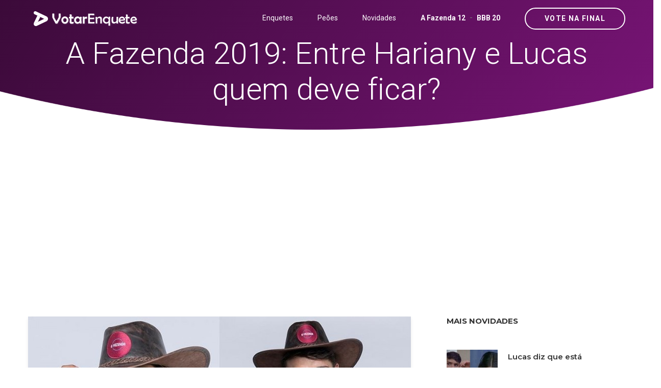

--- FILE ---
content_type: text/html; charset=UTF-8
request_url: https://www.votarenquete.com.br/a-fazenda-11/novidades/a-fazenda-2019-quem-deve-ficar-na-decima-segunda-roca-do-programa
body_size: 10896
content:
<!DOCTYPE html>
<html  lang="pt-BR">
    <head><meta http-equiv="Content-Type" content="text/html; charset=utf-8">
	
	    <link rel='amphtml' href='https://www.votarenquete.com.br/a-fazenda-11/novidades/a-fazenda-2019-quem-deve-ficar-na-decima-segunda-roca-do-programa/amp'>	<link rel="canonical" href="https://www.votarenquete.com.br/a-fazenda-11/novidades/a-fazenda-2019-quem-deve-ficar-na-decima-segunda-roca-do-programa">    
	    
	<meta name="author" content="Votar Fazenda - Vote agora A Fazenda 17" />
        <meta http-equiv="X-UA-Compatible" content="IE=edge">
		<meta name="google-play-app" content="app-id=com.app.fazendaonline">
		<meta name="apple-itunes-app" content="app-id=1517115943">
 <meta name="viewport" content="width=device-width, initial-scale=1"> 		  
		<meta property="fb:app_id" content="375934152879613" />
        <!-- The above 3 meta tags *must* come first in the head; any other head content must come *after* these tags -->




<!-- 

<link rel="preconnect" crossorigin href="//adserver-us.adtech.advertising.com">
<link rel="preconnect" crossorigin href="//bidder.criteo.com">
<link rel="preconnect" crossorigin href="//gum.criteo.com">

 -->
<link rel="dns-preconnect" href="//fastlane.rubiconproject.com">
<link rel="dns-preconnect" href="//onesignal.com">
<link rel="dns-preconnect" href="//cdn.onesignal.com">
 
<link rel="preconnect" crossorigin href="https://cdn5.enquetebbb.com.br/">

<link rel="preconnect" crossorigin href="//www.googletagmanager.com">
<link rel="preconnect" crossorigin href="//fonts.googleapis.com">
<link rel="preconnect" crossorigin href="//stats.g.doubleclick.net">
<link rel="preconnect" crossorigin href="//googleads.g.doubleclick.net">
<link rel="preconnect" crossorigin href="//www.googletagservices.com">
<link rel="preconnect" crossorigin href="//www.google-analytics.com">
<link rel="preconnect" crossorigin href="//pagead2.googlesyndication.com">
<link rel="preconnect" crossorigin href="//adservice.google.com">
<link rel="preconnect" crossorigin href="//partner.googleadservices.com">
<link rel="preconnect" crossorigin href="//tags.premiumads.com.br">
<link rel="preconnect" crossorigin href="//www.google.com">
<link rel="preconnect" crossorigin href="//www.google.com.br">

<link rel="preconnect" crossorigin href="//bidder.criteo.com">
<link rel="preconnect" crossorigin href="//static.criteo.net">


		

<script async src="https://pagead2.googlesyndication.com/pagead/js/adsbygoogle.js?client=ca-pub-6330018069195839"
     crossorigin="anonymous"></script>








<!-- Global site tag (gtag.js) - Google Analytics -->
<script async src="https://www.googletagmanager.com/gtag/js?id=UA-112625574-1"></script>
<script>
  window.dataLayer = window.dataLayer || [];
  function gtag(){dataLayer.push(arguments);}
  gtag('js', new Date());

  gtag('config', 'UA-112625574-1');
  
  gtag('config', 'AW-787761210');
  
  gtag('config', 'AW-10985823641');
  
  gtag('event', 'www.votarenquete.com.br', {
  'event_category': 'URL'
});
  gtag('event', 'https', {
  'event_category': 'protocolo'
});
  gtag('event', 'local-novo', {
  'event_category': 'regiao'
});

  gtag('event', '67.225.224.10', {
  'event_category': 'servidor'
});

</script>


<script async src="https://securepubads.g.doubleclick.net/tag/js/gpt.js"></script>
<script>
  window.googletag = window.googletag || {cmd: []};
  googletag.cmd.push(function() {
    googletag.defineSlot('/21757894217/votarenquete', [[300, 250], 'fluid', [970, 90], [468, 60], [320, 50], [728, 90]], 'div-gpt-ad-1569887895375-0').addService(googletag.pubads());
    googletag.pubads().enableSingleRequest();
    googletag.pubads().collapseEmptyDivs();
    googletag.enableServices();
  });
</script>

		
		
        <title>A Fazenda 2019: Entre Hariany e Lucas quem deve ficar? Vem conferir! - Votar Fazenda - Vote agora A Fazenda 17</title>
		<meta name="description" content="Um site com enquetes para você poder votar e saber a porcentagem das disputas do Power Couple Brasil 6 e da Fazenda 16 edição 2024. Roça, Grande Final e muito mais. Votar Enquete: Vote na Final da Fazenda 16. Enquete da Fazenda 16 <BR> Paredão, final, prova do líder e muito mais. Votar Enquete: Vote no paredão dessa semana! Vote no BBB 24. Enquete BBB 24">
		<meta name="keywords" content="final, grande final, final fazenda, grande final fazenda, fazenda, a fazenda, fazenda 16, a fazenda 16, fazendeiros, peoes, peões, peoas, peõas, power, couple, power couple, enquete, casa vigiada, voto, votar, enquetebbb, power 2024, power 6, enquete bbb, enquetebb, dr, vote, votarenquete, votarenquete.com.br, www.votarenquete.com.br, r7, votar r7, pawer couple, r7.com, a fazenda nova temporada 2024, fazenda da toca 2024, tudo sobre a fazenda 2024, record tv a fazenda 2024, lista da fazenda 2024 uol, a fazenda 2024 votação, a fazenda 2024 vai começar quando, a fazenda 2024 votar, a fazenda 2024 vai começar, a fazenda 2024 vencedor, fazenda a venda 2024, a fazenda 2024 youtube, a fazenda 2024 24 horas, r7 a fazenda 2024, a fazenda 2024, a fazenda 2024 r7, a fazenda 2024 elenco, a fazenda 2024 assistir, a fazenda 2024 completo">
		<link rel="manifest" href="/manifest.json" />
<meta property="og:type" content="website" /> 
<meta property="og:site_name" content="Votar Fazenda - Vote agora A Fazenda 17" /> 
<meta property="og:url" content="https://www.votarenquete.com.br/a-fazenda-11/novidades/a-fazenda-2019-quem-deve-ficar-na-decima-segunda-roca-do-programa" /> 
<meta property="og:title" content="A Fazenda 2019: Entre Hariany e Lucas quem deve ficar?" /> 
<meta property="og:description" content="Vem conferir!" /> 
<meta property="og:image" content="https://cdn5.enquetebbb.com.br/image_resize.php?w=1200&h=628&src=image/novidades/a-fazenda-2019-quem-deve-ficar-na-decima-segunda-roca-do-programa.jpg" /> 
<meta property="og:image:secure_url" content="https://cdn5.enquetebbb.com.br/image_resize.php?w=1200&h=628&src=image/novidades/a-fazenda-2019-quem-deve-ficar-na-decima-segunda-roca-do-programa.jpg" /> 
<meta property="og:image:width" content="1200" /> 
<meta property="og:image:height" content="628" /> 
<meta property="og:locale" content="pt_BR" /> 

<meta name="twitter:card" content="summary_large_image">
<meta name="twitter:site" content="@votar_enquete" />
<meta name="twitter:creator" content="@votar_enquete" />
<meta property="og:url" content="https://www.votarenquete.com.br/a-fazenda-11/novidades/a-fazenda-2019-quem-deve-ficar-na-decima-segunda-roca-do-programa" />
<meta property="og:title" content="A Fazenda 2019: Entre Hariany e Lucas quem deve ficar?" />
<meta property="og:description" content="Vem conferir!" />
<meta property="og:image" content="https://cdn5.enquetebbb.com.br/image_resize.php?w=1200&h=628&src=image/novidades/a-fazenda-2019-quem-deve-ficar-na-decima-segunda-roca-do-programa.jpg" />
<meta name="twitter:app:name:googleplay" content="Vote Agora - Baixe o APP">
<meta name="twitter:app:id:googleplay" content="com.app.fazendaonline">
<meta name="twitter:app:url:googleplay" content="https://play.google.com/store/apps/details?id=com.app.fazendaonline">
<meta name="twitter:image" content="https://cdn5.enquetebbb.com.br/image_resize.php?w=1200&h=628&src=image/novidades/a-fazenda-2019-quem-deve-ficar-na-decima-segunda-roca-do-programa.jpg">


<div itemscope itemtype="//schema.org/Organization">      
<meta itemprop="name" content="Votar Fazenda - Vote agora A Fazenda 17"> 
<meta property="description" content="Um site com enquetes para você poder votar e saber a porcentagem das disputas do Power Couple Brasil 6 e da Fazenda 16 edição 2024. Roça, Grande Final e muito mais. Votar Enquete: Vote na Final da Fazenda 16. Enquete da Fazenda 16 <BR> Paredão, final, prova do líder e muito mais. Votar Enquete: Vote no paredão dessa semana! Vote no BBB 24. Enquete BBB 24" /> 
<meta itemprop="url" content="https://www.votarenquete.com.br/">
<meta itemprop="sameAs" content="https://www.facebook.com/BBBenquete">
<meta itemprop="sameAs" content="https://www.facebook.com/VotarEnquete">
<meta itemprop="sameAs" content="https://www.enquetebbb.com.br/">
<meta itemprop="sameAs" content="https://www.votarenquete.com.br/">
<meta itemprop="logo" content="https://cdn5.enquetebbb.com.br/image/new-logo2VF.png?">
<meta itemprop="image" content="https://cdn5.enquetebbb.com.br/image/mosaico.jpg">
  <div itemprop="aggregateRating" itemscope itemtype="//schema.org/AggregateRating">
   <meta itemprop="ratingValue" content="5">
   <meta itemprop="reviewCount" content="1251124">
   <meta itemprop="bestRating" content="5" />
  </div>
</div>
<!-- robots -->
<meta name="robots" content="index, follow">
<meta name="Googlebot-News" content="index, follow">
<script type="application/ld+json">
    [{
        "publisher": {
            "@type": "Organization",
            "name": "Votar Fazenda - Vote agora A Fazenda 17",
            "url": "https://www.votarenquete.com.br/",
            "logo": {
                "@type": "ImageObject",
                "url": "https://cdn5.enquetebbb.com.br/image/new-logo2VF.png?",
                "width": 225,
                "height": 43
            }
        },
        "@type": "NewsArticle",
        "@context": "http://schema.org",
        "author": {
            "@type": "Organization",
            "name": "Votar Fazenda - Vote agora A Fazenda 17",
            "url": "https://www.votarenquete.com.br/"
        },
        "name": "A Fazenda 2019: Entre Hariany e Lucas quem deve ficar?",
        "headline": "A Fazenda 2019: Entre Hariany e Lucas quem deve ficar?",
        "description": "Vem conferir!",
        "articleBody": "Lucas e Hariany disputam a prefer&ecirc;ncia do p&uacute;blico de A Fazenda 2019
Hari Almeida, Lucas Viana e Sabrina Paiva est&atilde;o na 12&ordf; ro&ccedil;a de A Fazenda 2019. O trio foi definido em vota&ccedil;&atilde;o realizada no programa ao vivo de hoje, mas um deles ter&aacute; a chance de se tornar o fazendeiro na prova de amanh&atilde; e sair da berlinda, al&eacute;m de ganhar um pr&ecirc;mio de R$ 20 mil.
Lucas foi indicado pelo fazendeiro da semana Rodrigo Phavanello, enquanto Hari e Sabrina empataram durante a vota&ccedil;&atilde;o, com dois votos. Pela regra do jogo, o fazendeiro desempatou e escolheu Hari como segunda roceira, ap&oacute;s se confundir e dizer que votaria em Diego. Para completar a forma&ccedil;&atilde;o da ro&ccedil;a, Sabrina foi chamada pela segunda roc",
        "url": "https://www.votarenquete.com.br/a-fazenda-11/novidades/a-fazenda-2019-quem-deve-ficar-na-decima-segunda-roca-do-programa",
        "mainEntityOfPage": "https://www.votarenquete.com.br/a-fazenda-11/novidades/a-fazenda-2019-quem-deve-ficar-na-decima-segunda-roca-do-programa",
        "image": {
            "url": "https://cdn5.enquetebbb.com.br/image_resize.php?w=1200&h=628&src=image/novidades/a-fazenda-2019-quem-deve-ficar-na-decima-segunda-roca-do-programa.jpg",
            "width": 1200,
            "height": 628,
            "@type": "ImageObject"
        },
        "datePublished": "2019-12-04T04:41:41-03:00",
        "dateModified": "2019-12-04T04:41:41-03:00"
    }]
</script>

<script type="application/ld+json">
    [{
                "@type": "BlogPosting",
        "@context": "http://schema.org",
        "author": {
            "@type": "Person",
            "name": "Redação",
            "url": "https://www.votarenquete.com.br/"
        },
        "publisher": {
            "@type": "Organization",
            "name": "Votar Fazenda - Vote agora A Fazenda 17",
            "url": "https://www.votarenquete.com.br/",
            "logo": {
                "@type": "ImageObject",
                "url": "https://cdn5.enquetebbb.com.br/image/new-logo2VF.png?",
                "width": 225,
                "height": 43
            }
        },
        "name": "A Fazenda 2019: Entre Hariany e Lucas quem deve ficar?",
        "headline": "A Fazenda 2019: Entre Hariany e Lucas quem deve ficar?",
        "description": "Lucas e Hariany disputam a prefer&ecirc;ncia do p&uacute;blico de A Fazenda 2019
Hari Almeida, Lucas Viana e Sabrina Paiva est&atilde;o na 12&ordf; ro&ccedil;a de A Fazenda 2019. O trio foi definido em vota&ccedil;&atilde;o realizada no programa ao vivo de hoje, mas um deles ter&aacute; a chance de se tornar o fazendeiro na prova de amanh&atilde; e sair da berlinda, al&eacute;m de ganhar um pr&ecirc;mio de R$ 20 mil.
Lucas foi indicado pelo fazendeiro da semana Rodrigo Phavanello, enquanto Hari e Sabrina empataram durante a vota&ccedil;&atilde;o, com dois votos. Pela regra do jogo, o fazendeiro desempatou e escolheu Hari como segunda roceira, ap&oacute;s se confundir e dizer que votaria em Diego. Para completar a forma&ccedil;&atilde;o da ro&ccedil;a, Sabrina foi chamada pela segunda roc",
        "url": "https://www.votarenquete.com.br/a-fazenda-11/novidades/a-fazenda-2019-quem-deve-ficar-na-decima-segunda-roca-do-programa",
        "mainEntityOfPage": "https://www.votarenquete.com.br/a-fazenda-11/novidades/a-fazenda-2019-quem-deve-ficar-na-decima-segunda-roca-do-programa",
        "image": {
            "url": "https://cdn5.enquetebbb.com.br/image_resize.php?w=1200&h=628&src=image/novidades/a-fazenda-2019-quem-deve-ficar-na-decima-segunda-roca-do-programa.jpg",
            "width": 1200,
            "height": 628,
            "@type": "ImageObject"
        },
        "datePublished": "2019-12-04T04:41:41-03:00",
        "dateModified": "2019-12-04T04:41:41-03:00"
    }]
</script>		
        <!--    favicon-->
        <link rel="shortcut icon" href="https://cdn5.enquetebbb.com.br/image/faveicon.png" type="image/png">
        <link rel="icon" href="https://cdn5.enquetebbb.com.br/image/faveicon.png" type="image/png">
    	<link rel="apple-touch-icon" href="https://cdn5.enquetebbb.com.br/image/app-icon.png">
    	<link rel="android-touch-icon" href="https://cdn5.enquetebbb.com.br/image/app-icon.png" />
        <!-- Bootstrap -->
        <link href="//cdn5.enquetebbb.com.br/css/bootstrap.min.css" rel="stylesheet">
        <link href="//cdn5.enquetebbb.com.br/css/font-awesome.min.css" rel="stylesheet">
        <link rel="stylesheet" href="//cdn5.enquetebbb.com.br/vendors/swipper/swiper.min.css">
        <link rel="stylesheet" href="//cdn5.enquetebbb.com.br/css/linearicons.css">
        <link rel="stylesheet" href="//cdn5.enquetebbb.com.br/vendors/owl-carousel/owl.carousel.min.css">
        <!--    css-->
        <link rel="stylesheet" href="//cdn5.enquetebbb.com.br/css/style.css">
        <link rel="stylesheet" href="//cdn5.enquetebbb.com.br/css/responsive.css">
        <link rel="stylesheet" href="//cdn5.enquetebbb.com.br/css/smart-app-banner.css">
        <link rel="stylesheet" href="//cdn5.enquetebbb.com.br/css/config.css?v=5">
					
        <link rel="stylesheet" href="//cdn5.enquetebbb.com.br/css/config-fz.css">    
		     
		   
         
        <!-- HTML5 shim and Respond.js for IE8 support of HTML5 elements and media queries -->
        <!-- WARNING: Respond.js doesn't work if you view the page via file:// -->
        <!--[if lt IE 9]>
        <script src="https://oss.maxcdn.com/html5shiv/3.7.2/html5shiv.min.js"></script>
        <script src="https://oss.maxcdn.com/respond/1.4.2/respond.min.js"></script>
        <![endif]-->
		<script type="text/javascript" src="//cdn5.enquetebbb.com.br/js/jquery-3.2.1.min.js"></script>





</head>
	
  

	<body data-spy="scroll" data-target=".navbar" data-offset="70">
        <!--start header Area-->

        <nav class="navbar navbar-fixed-top" data-spy="affix" data-offset-top="70">
            <div class="container">
                <!--========== Brand and toggle get grouped for better mobile display  <strong><a href="https://www.enquetebbb.com.br/bbb20">BBB 20</a></strong> ==========-->
                <div class="navbar-header">
                    <button type="button" class="navbar-toggle collapsed" data-toggle="collapse" data-target="#bs-example-navbar-collapse-1" aria-expanded="false">
                        <span class="sr-only">Menu</span>
                        <i class="lnr lnr-menu" style='-webkit-text-stroke: 0px black; text-shadow: 0px 0px 0 #000, -1px -1px 0 #000, 1px -1px 0 #000, -1px 1px 0 #000, 1px 1px 0 #000; '></i>
                        <i class="lnr lnr-cross"></i>
                    </button>
                    <a class="navbar-brand" href="/a-fazenda-11">
                        <img src="//cdn5.enquetebbb.com.br/image/new-logo4V.png" alt="">
                        <img src="//cdn5.enquetebbb.com.br/image/new-logo2VF.png" alt="logo">
                    </a>
                    <a class="banner_btn btn-getnow hidden-lg hidden-md esconder_pequeno" href="/a-fazenda-11/enquete/final-a-fazenda-11">Vote na Final</a>
                </div>
                <a class="banner_btn btn-getnow hidden-sm hidden-xs" href="/a-fazenda-11/enquete/final-a-fazenda-11">Vote na Final</a>
                <!--========== Collect the nav links, forms, and other content for toggling ==========-->
                <div class="collapse navbar-right navbar-collapse" id="bs-example-navbar-collapse-1">
                    <ul class="nav navbar-nav menu" id="nav">
						<li class="hidden-lg hidden-md">
                            <a href="/a-fazenda-11/enquete/final-a-fazenda-11">Vote na Final</a>
                        </li>
                                                <li>
                            <a href="/a-fazenda-11/enquete">Enquetes</a>
                        </li>
                        <li>
                            <a href="/a-fazenda-11/peoes">Peões</a>
                        </li>
                        <li>
                            <a href="/a-fazenda-11/novidades">Novidades</a>
                        </li>
						<li>
                            <strong><a href="https://www.votarenquete.com.br/a-fazenda-12">A Fazenda 12</a></strong>
                        &nbsp;-&nbsp;
                            <strong><a href="https://www.enquetebbb.com.br/bbb20">BBB 20</a></strong>
                        </li>                        
                    </ul>
                </div><!-- /.navbar-collapse -->
            </div>
        </nav><!--End header Area-->




    



        <section id="home" class="header-home home-four_novo">
            <div class="container" >
                <div class="row">
                    
						
<div class="">
<div class="col-sm-12 col-header-text lr-padding home_paredao center ">
<h1>A Fazenda 2019: Entre Hariany e Lucas quem deve ficar?</h1>
<p></p>

</div>
</div>



						
                        
                    

                </div>
            </div>
        </section>

 <div class="center" style="padding-top:10px; padding-bottom:15px">
<ins class="adsbygoogle"
     style="display:block"
     data-ad-client="ca-pub-6330018069195839"
     data-ad-slot="3983284644"
     data-ad-format="auto"
     data-full-width-responsive="true"></ins>
<script>
     (adsbygoogle = window.adsbygoogle || []).push({});
</script>
</div>       


<section class="blog-area sec-pad">
            <div class="container">
                <div class="row">
                    <div class="col-lg-8 col-md-7 col-sm-12">
                        <div class="blog-section">
                            <article class="blog-items">
                                
                                 <img  class='img-responsive' src='https://cdn5.enquetebbb.com.br/image_resize.php?w=750&h=420&src=image/novidades/a-fazenda-2019-quem-deve-ficar-na-decima-segunda-roca-do-programa.jpg' alt=''><span><i class='fa fa-camera' aria-hidden='true'></i>&nbsp; Reprodução r7 / record</span>
  <!-- Novidades Texto 
<ins class="adsbygoogle"
     style="display:block"
     data-ad-client="ca-pub-6330018069195839"
     data-ad-slot="3060834653"
     data-ad-format="auto"></ins>
<script>
(adsbygoogle = window.adsbygoogle || []).push({});
</script>                                  
 -->
 <div class="enquete_social_nv center">
                               <a href="https://www.facebook.com/sharer/sharer.php?u=https://www.votarenquete.com.br/a-fazenda-11/novidades/a-fazenda-2019-quem-deve-ficar-na-decima-segunda-roca-do-programa" target="blank"><i class="fa fa-facebook" aria-hidden="true"></i></a>
                                    <a href="https://twitter.com/intent/tweet?text=A Fazenda 2019: Entre Hariany e Lucas quem deve ficar? Vem conferir! - Votar Fazenda - Vote agora A Fazenda 17 https://www.votarenquete.com.br/a-fazenda-11/novidades/a-fazenda-2019-quem-deve-ficar-na-decima-segunda-roca-do-programa" target="blank"><i class="fa fa-twitter" aria-hidden="true"></i></a>
                                    <a href="https://api.whatsapp.com/send?text=A Fazenda 2019: Entre Hariany e Lucas quem deve ficar? Vem conferir! - Votar Fazenda - Vote agora A Fazenda 17 https://www.votarenquete.com.br/a-fazenda-11/novidades/a-fazenda-2019-quem-deve-ficar-na-decima-segunda-roca-do-programa" target="blank"><i class="fa fa-whatsapp" aria-hidden="true"></i></a>
                                </div>    								
                                <div class="blog-content">
                                    
                                    
                                    <h2 >A Fazenda 2019: Entre Hariany e Lucas quem deve ficar?</h2>
                                    
                               
                                    
                                    
                                    <p><p><a href="../enquete/ficar-na-decima-segunda-roca-a-fazenda-11">Lucas e Hariany disputam a prefer&ecirc;ncia do p&uacute;blico de A Fazenda 2019</a></p>
<p>Hari Almeida, Lucas Viana e Sabrina Paiva est&atilde;o na <a href="../enquete/ficar-na-decima-segunda-roca-a-fazenda-11">12&ordf; ro&ccedil;a de A Fazenda 2019</a>. O trio foi definido em vota&ccedil;&atilde;o realizada no programa ao vivo de hoje, mas um deles ter&aacute; a chance de se tornar o fazendeiro na prova de amanh&atilde; e sair da berlinda, al&eacute;m de ganhar um pr&ecirc;mio de R$ 20 mil.</p>
<p>Lucas foi indicado pelo fazendeiro da semana Rodrigo Phavanello, enquanto Hari e Sabrina empataram durante a vota&ccedil;&atilde;o, com dois votos. Pela regra do jogo, o fazendeiro desempatou e escolheu Hari como segunda roceira, ap&oacute;s se confundir e dizer que votaria em Diego. Para completar a <a href="../enquete/ficar-na-decima-segunda-roca-a-fazenda-11">forma&ccedil;&atilde;o da ro&ccedil;a</a>, Sabrina foi chamada pela segunda roceira desta semana.</p>
<p>A <a href="../enquete/ficar-na-decima-segunda-roca-a-fazenda-11">forma&ccedil;&atilde;o da ro&ccedil;a</a> de hoje foi a primeira sem o poder do lampi&atilde;o e a divis&atilde;o dos confinados entre baia e sede.</p>
<p><a href="../enquete/ficar-na-decima-segunda-roca-a-fazenda-11">Vote agora na 12&ordf; ro&ccedil;a de A Fazenda 2019.</a></p></p>
                                    
 


                                    
                                    
                                    
<BR><hr><BR>
<center><a href="https://www.votarenquete.com.br/bbb26/enquete/grande-final-bbb26">
<h3>Grande Final BBB 26: Você já tem um Brother favorito?<BR>Para quem você está torcendo? Vote na enquete BBB</h3>
<img src="https://cdn5.enquetebbb.com.br/image_resize.php?w=1200&h=628&src=image/enquetes/grande-final-bbb26.jpg" width="100%">
<BR>
</a><a href="https://www.votarenquete.com.br/bbb26/enquete/grande-final-bbb26" class="btn btn-lg btn-success" style="margin-top:15px;">Vote Agora!</a>
<BR><BR>
</center>
	
                                    
                                    
									<ins class="adsbygoogle"
     style="display:block; text-align:center;"
     data-ad-layout="in-article"
     data-ad-format="fluid"
     data-ad-client="ca-pub-6330018069195839"
     data-ad-slot="2678435169"></ins>
<script>
     (adsbygoogle = window.adsbygoogle || []).push({});
</script>



<ul class="post-info">
										<li>Data: <span>04/12/2019</span></li>										<li>Tags: <span>a-fazenda-11, a fazenda, a fazenda 10, noticias, novidades, enquete fazenda, roça, votação fazenda, votação a fazenda, votar fazenda, votar a fazenda, enquete a fazenda, enquete fazenda, hariany, lucas </span></li>
                                        
                                        
                                        
                                    </ul>


									


	
									
								

                                </div>
                            </article>

							
<div class="section_title  enquete_comentarios home_brothers">
                    <h2>Comentários</h2>
                </div>							
<article class="blog-items">
                                
                                <div class="blog-content">
									
									<div id="mostrar-loading" class="center"><img src="/image/preloader.gif" width="16" height="16" /></div>
									<div class="fb-comments" data-href="https://www.votarenquete.com.br/a-fazenda-11/novidades/a-fazenda-2019-quem-deve-ficar-na-decima-segunda-roca-do-programa" data-width="100%" data-numposts="5"></div>

									
									
									                                  
									
									<ins class="adsbygoogle"
     style="display:block"
     data-ad-format="autorelaxed"
     data-ad-client="ca-pub-6330018069195839"
     data-ad-slot="5279803884"></ins>
<script>
     (adsbygoogle = window.adsbygoogle || []).push({});
</script>


                                </div>
                            </article>	

							
              
                            
                            
                            
                            
							

							
                        </div>
                    </div>
                    <div class="col-lg-4 col-md-5 col-sm-12">
                        <div class="blog-sidebar">
                            
                            
  <div class="widget post-widget">
                    <h2 class="widget_title">Mais Novidades</h2>




								<div class="media">
                                    
                                    <div class='media-left'> <a href='https://www.votarenquete.com.br/a-fazenda-11/novidades/a-fazenda-11-lucas-diz-que-esta-assustado-com-o-comportamento-de-hariany'><img class='media-object lazy' src='https://cdn5.enquetebbb.com.br/image_resize.php?w=100&h=110&q=1&src=image/novidades/a-fazenda-11-lucas-diz-que-esta-assustado-com-o-comportamento-de-hariany.jpg' data-src='https://cdn5.enquetebbb.com.br/image_resize.php?w=100&h=110&src=image/novidades/a-fazenda-11-lucas-diz-que-esta-assustado-com-o-comportamento-de-hariany.jpg' alt=''> </a></div>
                                    
                                    <div class="media-body">
                                        <a class="tn_tittle" href="https://www.votarenquete.com.br/a-fazenda-11/novidades/a-fazenda-11-lucas-diz-que-esta-assustado-com-o-comportamento-de-hariany">Lucas diz que está &#8220;assustado&#8221; com o comportamento de Hariany</a>
										

                                        <ul>
                                            <li><a href="https://www.votarenquete.com.br/a-fazenda-11/novidades/a-fazenda-11-lucas-diz-que-esta-assustado-com-o-comportamento-de-hariany"><i class="fa fa-clock-o" aria-hidden="true"></i>13/12/2019</a></li>
                                        </ul> 
                                    </div>
                                </div>

<ins class="adsbygoogle"
     style="display:block"
     data-ad-format="fluid"
     data-ad-layout-key="-ei-1g+a9-7d-j4"
     data-ad-client="ca-pub-6330018069195839"
     data-ad-slot="1184555942"></ins>
<script>
     (adsbygoogle = window.adsbygoogle || []).push({});
</script>
								<div class="media">
                                    
                                    <div class='media-left'> <a href='https://www.votarenquete.com.br/a-fazenda-11/novidades/final-de-a-fazenda-com-lucas-campeao-marca-9-pontos-em-sp-e-rj-13122019'><img class='media-object lazy' src='https://cdn5.enquetebbb.com.br/image_resize.php?w=100&h=110&q=1&src=image/novidades/final-de-a-fazenda-com-lucas-campeao-marca-9-pontos-em-sp-e-rj-13122019.jpg' data-src='https://cdn5.enquetebbb.com.br/image_resize.php?w=100&h=110&src=image/novidades/final-de-a-fazenda-com-lucas-campeao-marca-9-pontos-em-sp-e-rj-13122019.jpg' alt=''> </a></div>
                                    
                                    <div class="media-body">
                                        <a class="tn_tittle" href="https://www.votarenquete.com.br/a-fazenda-11/novidades/final-de-a-fazenda-com-lucas-campeao-marca-9-pontos-em-sp-e-rj-13122019">Final de 'A Fazenda', com Lucas campeão, marca 9 pontos em SP e RJ</a>
										

                                        <ul>
                                            <li><a href="https://www.votarenquete.com.br/a-fazenda-11/novidades/final-de-a-fazenda-com-lucas-campeao-marca-9-pontos-em-sp-e-rj-13122019"><i class="fa fa-clock-o" aria-hidden="true"></i>13/12/2019</a></li>
                                        </ul> 
                                    </div>
                                </div>


								<div class="media">
                                    
                                    <div class='media-left'> <a href='https://www.votarenquete.com.br/a-fazenda-11/novidades/a-fazenda-11-lucas-fica-nervoso-e-discute-com-apresentador'><img class='media-object lazy' src='https://cdn5.enquetebbb.com.br/image_resize.php?w=100&h=110&q=1&src=image/novidades/a-fazenda-11-lucas-fica-nervoso-e-discute-com-apresentador.jpg' data-src='https://cdn5.enquetebbb.com.br/image_resize.php?w=100&h=110&src=image/novidades/a-fazenda-11-lucas-fica-nervoso-e-discute-com-apresentador.jpg' alt=''> </a></div>
                                    
                                    <div class="media-body">
                                        <a class="tn_tittle" href="https://www.votarenquete.com.br/a-fazenda-11/novidades/a-fazenda-11-lucas-fica-nervoso-e-discute-com-apresentador">Lucas fica nervoso e discute com apresentador</a>
										

                                        <ul>
                                            <li><a href="https://www.votarenquete.com.br/a-fazenda-11/novidades/a-fazenda-11-lucas-fica-nervoso-e-discute-com-apresentador"><i class="fa fa-clock-o" aria-hidden="true"></i>13/12/2019</a></li>
                                        </ul> 
                                    </div>
                                </div>


								<div class="media">
                                    
                                    <div class='media-left'> <a href='https://www.votarenquete.com.br/a-fazenda-11/novidades/publico-do-area-vip-preferia-que-hari-almeida-fosse-a-campea-de-a-fazenda-11'><img class='media-object lazy' src='https://cdn5.enquetebbb.com.br/image_resize.php?w=100&h=110&q=1&src=image/novidades/publico-do-area-vip-preferia-que-hari-almeida-fosse-a-campea-de-a-fazenda-11.jpg' data-src='https://cdn5.enquetebbb.com.br/image_resize.php?w=100&h=110&src=image/novidades/publico-do-area-vip-preferia-que-hari-almeida-fosse-a-campea-de-a-fazenda-11.jpg' alt=''> </a></div>
                                    
                                    <div class="media-body">
                                        <a class="tn_tittle" href="https://www.votarenquete.com.br/a-fazenda-11/novidades/publico-do-area-vip-preferia-que-hari-almeida-fosse-a-campea-de-a-fazenda-11">Público do Área VIP preferia que Hari Almeida fosse a campeã de A Fazenda 11</a>
										

                                        <ul>
                                            <li><a href="https://www.votarenquete.com.br/a-fazenda-11/novidades/publico-do-area-vip-preferia-que-hari-almeida-fosse-a-campea-de-a-fazenda-11"><i class="fa fa-clock-o" aria-hidden="true"></i>13/12/2019</a></li>
                                        </ul> 
                                    </div>
                                </div>

<ins class="adsbygoogle"
     style="display:block"
     data-ad-format="fluid"
     data-ad-layout-key="-ei-1g+a9-7d-j4"
     data-ad-client="ca-pub-6330018069195839"
     data-ad-slot="1184555942"></ins>
<script>
     (adsbygoogle = window.adsbygoogle || []).push({});
</script>
								<div class="media">
                                    
                                    <div class='media-left'> <a href='https://www.votarenquete.com.br/a-fazenda-11/novidades/finalistas-e-vencedor-falam-sobre-o-fim-de-a-fazenda-11-13122019'><img class='media-object lazy' src='https://cdn5.enquetebbb.com.br/image_resize.php?w=100&h=110&q=1&src=image/novidades/finalistas-e-vencedor-falam-sobre-o-fim-de-a-fazenda-11-13122019.jpg' data-src='https://cdn5.enquetebbb.com.br/image_resize.php?w=100&h=110&src=image/novidades/finalistas-e-vencedor-falam-sobre-o-fim-de-a-fazenda-11-13122019.jpg' alt=''> </a></div>
                                    
                                    <div class="media-body">
                                        <a class="tn_tittle" href="https://www.votarenquete.com.br/a-fazenda-11/novidades/finalistas-e-vencedor-falam-sobre-o-fim-de-a-fazenda-11-13122019">Finalistas e vencedor falam sobre o fim de A Fazenda 11</a>
										

                                        <ul>
                                            <li><a href="https://www.votarenquete.com.br/a-fazenda-11/novidades/finalistas-e-vencedor-falam-sobre-o-fim-de-a-fazenda-11-13122019"><i class="fa fa-clock-o" aria-hidden="true"></i>13/12/2019</a></li>
                                        </ul> 
                                    </div>
                                </div>


								<div class="media">
                                    
                                    <div class='media-left'> <a href='https://www.votarenquete.com.br/a-fazenda-11/novidades/a-fazenda-11-pior-audiencia-historia-reality-show-record'><img class='media-object lazy' src='https://cdn5.enquetebbb.com.br/image_resize.php?w=100&h=110&q=1&src=image/novidades/a-fazenda-11-pior-audiencia-historia-reality-show-record.jpg' data-src='https://cdn5.enquetebbb.com.br/image_resize.php?w=100&h=110&src=image/novidades/a-fazenda-11-pior-audiencia-historia-reality-show-record.jpg' alt=''> </a></div>
                                    
                                    <div class="media-body">
                                        <a class="tn_tittle" href="https://www.votarenquete.com.br/a-fazenda-11/novidades/a-fazenda-11-pior-audiencia-historia-reality-show-record">&#8216;A Fazenda 11&#8217; termina com pior audiência da história do reality show na Record</a>
										

                                        <ul>
                                            <li><a href="https://www.votarenquete.com.br/a-fazenda-11/novidades/a-fazenda-11-pior-audiencia-historia-reality-show-record"><i class="fa fa-clock-o" aria-hidden="true"></i>13/12/2019</a></li>
                                        </ul> 
                                    </div>
                                </div>




<script type="application/ld+json">[{"publisher":{"@type":"Organization","name":"Votar Fazenda - Vote agora A Fazenda 17","url":"https://www.votarenquete.com.br","logo":{"@type":"ImageObject","url":"https://cdn5.enquetebbb.com.br/image/new-logo2VF.png","width":225,"height":43}},"@type":"NewsArticle","@context":"http://schema.org","author":{"@type":"Organization","name":"Votar Fazenda - Vote agora A Fazenda 17","url":"https://www.votarenquete.com.br/"},"headline":"Lucas diz que está &#8220;assustado&#8221; com o comportamento de Hariany","description":"Se você é um fã do casal Lucas e Hariany é bom não criar muitas expectativas para o pós-A Faze...","url":"https://www.votarenquete.com.br/a-fazenda-11/novidades/a-fazenda-11-lucas-diz-que-esta-assustado-com-o-comportamento-de-hariany","mainEntityOfPage":"https://www.votarenquete.com.br/a-fazenda-11/novidades/a-fazenda-11-lucas-diz-que-esta-assustado-com-o-comportamento-de-hariany","image":{"url":"https://cdn5.enquetebbb.com.br/image_resize.php?w=1200&h=627&src=image/novidades/a-fazenda-11-lucas-diz-que-esta-assustado-com-o-comportamento-de-hariany.jpg","width":1200,"height":627,"@type":"ImageObject"},"datePublished":"2019-12-13T19:40:01-03:00","dateModified":"2026-01-21T04:30:22-03:00"}]</script>

<script type="application/ld+json">[{"publisher":{"@type":"Organization","name":"Votar Fazenda - Vote agora A Fazenda 17","url":"https://www.votarenquete.com.br","logo":{"@type":"ImageObject","url":"https://cdn5.enquetebbb.com.br/image/new-logo2VF.png","width":225,"height":43}},"@type":"NewsArticle","@context":"http://schema.org","author":{"@type":"Organization","name":"Votar Fazenda - Vote agora A Fazenda 17","url":"https://www.votarenquete.com.br/"},"headline":"Final de 'A Fazenda', com Lucas campeão, marca 9 pontos em SP e RJ","description":"Reality Show da Record TV comandado por Marcos Mion encerrou a temporária e ainda teve&nbsp;Hariany...","url":"https://www.votarenquete.com.br/a-fazenda-11/novidades/final-de-a-fazenda-com-lucas-campeao-marca-9-pontos-em-sp-e-rj-13122019","mainEntityOfPage":"https://www.votarenquete.com.br/a-fazenda-11/novidades/final-de-a-fazenda-com-lucas-campeao-marca-9-pontos-em-sp-e-rj-13122019","image":{"url":"https://cdn5.enquetebbb.com.br/image_resize.php?w=1200&h=627&src=image/novidades/final-de-a-fazenda-com-lucas-campeao-marca-9-pontos-em-sp-e-rj-13122019.jpg","width":1200,"height":627,"@type":"ImageObject"},"datePublished":"2019-12-13T19:37:01-03:00","dateModified":"2026-01-21T04:30:22-03:00"}]</script>

<script type="application/ld+json">[{"publisher":{"@type":"Organization","name":"Votar Fazenda - Vote agora A Fazenda 17","url":"https://www.votarenquete.com.br","logo":{"@type":"ImageObject","url":"https://cdn5.enquetebbb.com.br/image/new-logo2VF.png","width":225,"height":43}},"@type":"NewsArticle","@context":"http://schema.org","author":{"@type":"Organization","name":"Votar Fazenda - Vote agora A Fazenda 17","url":"https://www.votarenquete.com.br/"},"headline":"Lucas fica nervoso e discute com apresentador","description":"Parece que nem o fato de ter ganhado &#8216;A Fazenda&#8217; não fez com que o modelo Lucas Viana f...","url":"https://www.votarenquete.com.br/a-fazenda-11/novidades/a-fazenda-11-lucas-fica-nervoso-e-discute-com-apresentador","mainEntityOfPage":"https://www.votarenquete.com.br/a-fazenda-11/novidades/a-fazenda-11-lucas-fica-nervoso-e-discute-com-apresentador","image":{"url":"https://cdn5.enquetebbb.com.br/image_resize.php?w=1200&h=627&src=image/novidades/a-fazenda-11-lucas-fica-nervoso-e-discute-com-apresentador.jpg","width":1200,"height":627,"@type":"ImageObject"},"datePublished":"2019-12-13T16:40:01-03:00","dateModified":"2026-01-21T04:30:22-03:00"}]</script>

<script type="application/ld+json">[{"publisher":{"@type":"Organization","name":"Votar Fazenda - Vote agora A Fazenda 17","url":"https://www.votarenquete.com.br","logo":{"@type":"ImageObject","url":"https://cdn5.enquetebbb.com.br/image/new-logo2VF.png","width":225,"height":43}},"@type":"NewsArticle","@context":"http://schema.org","author":{"@type":"Organization","name":"Votar Fazenda - Vote agora A Fazenda 17","url":"https://www.votarenquete.com.br/"},"headline":"Público do Área VIP preferia que Hari Almeida fosse a campeã de A Fazenda 11","description":"Na noite de ontem (13), aconteceu a final de A Fazenda 11, onde consagrou Lucas Viana vencedor.+ A ...","url":"https://www.votarenquete.com.br/a-fazenda-11/novidades/publico-do-area-vip-preferia-que-hari-almeida-fosse-a-campea-de-a-fazenda-11","mainEntityOfPage":"https://www.votarenquete.com.br/a-fazenda-11/novidades/publico-do-area-vip-preferia-que-hari-almeida-fosse-a-campea-de-a-fazenda-11","image":{"url":"https://cdn5.enquetebbb.com.br/image_resize.php?w=1200&h=627&src=image/novidades/publico-do-area-vip-preferia-que-hari-almeida-fosse-a-campea-de-a-fazenda-11.jpg","width":1200,"height":627,"@type":"ImageObject"},"datePublished":"2019-12-13T15:40:01-03:00","dateModified":"2026-01-21T04:30:22-03:00"}]</script>

<script type="application/ld+json">[{"publisher":{"@type":"Organization","name":"Votar Fazenda - Vote agora A Fazenda 17","url":"https://www.votarenquete.com.br","logo":{"@type":"ImageObject","url":"https://cdn5.enquetebbb.com.br/image/new-logo2VF.png","width":225,"height":43}},"@type":"NewsArticle","@context":"http://schema.org","author":{"@type":"Organization","name":"Votar Fazenda - Vote agora A Fazenda 17","url":"https://www.votarenquete.com.br/"},"headline":"Finalistas e vencedor falam sobre o fim de A Fazenda 11","description":"Os finalistas Hari Almeida e Diego Grossi também participam do bate-papo, comandado por Lucas Salle...","url":"https://www.votarenquete.com.br/a-fazenda-11/novidades/finalistas-e-vencedor-falam-sobre-o-fim-de-a-fazenda-11-13122019","mainEntityOfPage":"https://www.votarenquete.com.br/a-fazenda-11/novidades/finalistas-e-vencedor-falam-sobre-o-fim-de-a-fazenda-11-13122019","image":{"url":"https://cdn5.enquetebbb.com.br/image_resize.php?w=1200&h=627&src=image/novidades/finalistas-e-vencedor-falam-sobre-o-fim-de-a-fazenda-11-13122019.jpg","width":1200,"height":627,"@type":"ImageObject"},"datePublished":"2019-12-13T13:37:01-03:00","dateModified":"2026-01-21T04:30:22-03:00"}]</script>

<script type="application/ld+json">[{"publisher":{"@type":"Organization","name":"Votar Fazenda - Vote agora A Fazenda 17","url":"https://www.votarenquete.com.br","logo":{"@type":"ImageObject","url":"https://cdn5.enquetebbb.com.br/image/new-logo2VF.png","width":225,"height":43}},"@type":"NewsArticle","@context":"http://schema.org","author":{"@type":"Organization","name":"Votar Fazenda - Vote agora A Fazenda 17","url":"https://www.votarenquete.com.br/"},"headline":"&#8216;A Fazenda 11&#8217; termina com pior audiência da história do reality show na Record","description":"Com o fim do &#8216;BBB19&#8217; em abril, muitos demonstraram decepção e torceram bastante para u...","url":"https://www.votarenquete.com.br/a-fazenda-11/novidades/a-fazenda-11-pior-audiencia-historia-reality-show-record","mainEntityOfPage":"https://www.votarenquete.com.br/a-fazenda-11/novidades/a-fazenda-11-pior-audiencia-historia-reality-show-record","image":{"url":"https://cdn5.enquetebbb.com.br/image_resize.php?w=1200&h=627&src=image/novidades/a-fazenda-11-pior-audiencia-historia-reality-show-record.jpg","width":1200,"height":627,"@type":"ImageObject"},"datePublished":"2019-12-13T12:40:01-03:00","dateModified":"2026-01-21T04:30:22-03:00"}]</script>


								
								
								 <BR><div class="center"><a href="/a-fazenda-11/novidades" class="btn btn-default">Ver Mais</a></div>									
									

                                
                            </div>                            
                            
                              
                            
								
									
								 
							 <div class="widget post-widget">
                                <h2 class="widget_title">Participantes</h2>
								 


								<div class="media">
                                    <div class="media-left"> 
                                       <a href="/a-fazenda-11/brothers/diego-grossi"><img class="media-object lazy" src="https://cdn5.enquetebbb.com.br/image_resize.php?w=80&h=100&q=1&src=image/participantes/diego-grossi-P.jpg" data-src="https://cdn5.enquetebbb.com.br/image_resize.php?w=80&h=100&src=image/participantes/diego-grossi-P.jpg" alt="Diego Grossi"> </a>
                                    </div>
                                    <div class="media-body">
                                        <a class="tn_tittle" href="/a-fazenda-11/brothers/diego-grossi">Diego Grossi</a>
										<p class="tn_body">Publicitário</p>

                                    </div>
                                </div>

<ins class="adsbygoogle"
     style="display:block"
     data-ad-format="fluid"
     data-ad-layout-key="-9p-28-3t-er+1fm"
     data-ad-client="ca-pub-6330018069195839"
     data-ad-slot="9780752338"></ins>
<script>
     (adsbygoogle = window.adsbygoogle || []).push({});
</script>
								<div class="media">
                                    <div class="media-left"> 
                                       <a href="/a-fazenda-11/brothers/hari-almeida"><img class="media-object lazy" src="https://cdn5.enquetebbb.com.br/image_resize.php?w=80&h=100&q=1&src=image/participantes/hari-almeida-P.jpg" data-src="https://cdn5.enquetebbb.com.br/image_resize.php?w=80&h=100&src=image/participantes/hari-almeida-P.jpg" alt="Hari Almeida"> </a>
                                    </div>
                                    <div class="media-body">
                                        <a class="tn_tittle" href="/a-fazenda-11/brothers/hari-almeida">Hari Almeida</a>
										<p class="tn_body">Modelo e influencer digital</p>

                                    </div>
                                </div>


								<div class="media">
                                    <div class="media-left"> 
                                       <a href="/a-fazenda-11/brothers/lucas-viana"><img class="media-object lazy" src="https://cdn5.enquetebbb.com.br/image_resize.php?w=80&h=100&q=1&src=image/participantes/lucas-viana-P.jpg" data-src="https://cdn5.enquetebbb.com.br/image_resize.php?w=80&h=100&src=image/participantes/lucas-viana-P.jpg" alt="Lucas Viana"> </a>
                                    </div>
                                    <div class="media-body">
                                        <a class="tn_tittle" href="/a-fazenda-11/brothers/lucas-viana">Lucas Viana</a>
										<p class="tn_body">Modelo e influenciador</p>

                                    </div>
                                </div>





								 <BR><div class="center"><a href="/a-fazenda-11/brothers" class="btn btn-default">Ver Mais</a></div>

                            </div>
								 
							
							 
							
                        </div>
                    </div>
                </div>
            </div>
        </section>		






		
  

  <script  type="text/javascript">

$(document).ready(function(){

    $('#newsletter-signup').submit(function(){
		
    //check the form is not currently submitting
    if($(this).data('formstatus') !== 'submitting'){
 
         //setup variables
         var form = $(this),
         formData = form.serialize(),
         formUrl = form.attr('action'),
         formMethod = form.attr('method'), 
         responseMsg = $('#signup-response');
 
         //add status data to form
         form.data('formstatus','submitting');
 
         //show response message - waiting
         responseMsg.hide()
                    .addClass('response-waiting')
                    .text('Processando...')
                    .fadeIn(200);
 
         //send data to server for validation
         $.ajax({
             url: formUrl,
             type: formMethod,
             data: formData,
             success:function(data){
 
                //setup variables
                var responseData = jQuery.parseJSON(data), 
                    klass = '';
 
                //response conditional
                switch(responseData.status){
                    case 'error':
                        klass = 'response-error';
                    break;
                    case 'success':
                        klass = 'response-success';
                    break;  
                }
 
                //show reponse message
                responseMsg.fadeOut(200,function(){
                   $(this).removeClass('response-waiting')
                          .addClass(klass)
                          .text(responseData.message)
                          .fadeIn(200,function(){
                              //set timeout to hide response message
                              setTimeout(function(){
                                  responseMsg.fadeOut(200,function(){
                                      $(this).removeClass(klass);
                                      form.data('formstatus','idle');
                                  });
                               },3000)
                           });
                });
           }
      });
    }
 
    //prevent form from submitting
    return false;
     
    });
})
</script>




<div class="row center">
								<div class="imagem_box123 center">


<!-- /21757894217/votarenquete -->
<div id='div-gpt-ad-1569887895375-0'>
  <script>
    googletag.cmd.push(function() { googletag.display('div-gpt-ad-1569887895375-0'); });
  </script>
</div>

</div>
								</div>
<br>
		      
	<section class="subcribe_area_three " id="">
            
            <div class="container">
                <div class="sec_title_five text-center">
                    <h2>Fique por dentro das novidades</h2>
                    <div class="br"></div>
                </div>
                <form  id="newsletter-signup" class="newsletter-signup" action="?p=signup" method="post">
                    <div class="input-group  subcribes">
                        <input type="email" name="signup-email" id="signup-email" class="form-control memail" placeholder="Digite seu e-mail" required> 
                        <span class="input-group-btn">
                            <button class="btn btn-submit color_v" type="submit" id="signup-button">Inscrever</button>
                        </span>
						<p id="signup-response"></p>
                    </div>
                    <p class="mchimp-errmessage"></p>
                    <p class="mchimp-sucmessage"></p>
                </form>
            </div>
        </section>  













<footer class="row footer-area footer_four">
            <div class="footer-top">
                <div class="container">
                    
                    <center>
<!-- Rodapé superior -->
<ins class="adsbygoogle"
     style="display:block"
     data-ad-client="ca-pub-6330018069195839"
     data-ad-slot="5362579881"
     data-ad-format="auto"></ins>
<script>
(adsbygoogle = window.adsbygoogle || []).push({});
</script>
</center><br>

                    <div class="row footer_sidebar">
                        <div class="widget widget1 about_us_widget col-xs-6 col-sm-6 col-md-4 wow fadeIn" data-wow-delay="0ms" data-wow-duration="1500ms" data-wow-offset="0" style="visibility: visible; animation-duration: 1500ms; animation-delay: 0ms; animation-name: fadeIn;">
                            <a href="/a-fazenda-11" class="logo">
                                <img src="/image/new-logo4V.png" alt="">
                            </a>
                            <p>Um site com enquetes para você poder votar e saber a porcentagem das disputas do Power Couple Brasil 6 e da Fazenda 16 edição 2024. Roça, Grande Final e muito mais. Votar Enquete: Vote na Final da Fazenda 16. Enquete da Fazenda 16 <BR> Paredão, final, prova do líder e muito mais. Votar Enquete: Vote no paredão dessa semana! Vote no BBB 24. Enquete BBB 24</p>
							

							
							
<BR><h4 class="widget_title">Veja Também</h4>
                            <div class="widget_inner row m0">
                                <ul >
                                    <li>
                                    <a href="https://www.ganhedevolta.com.br/?utm_source=site_enquete&amp;utm_medium=site_enquete&amp;utm_campaign=site_enquete&amp;tracking=site_enquete" target="_blank" style="color: #FFF !important"><strong>Ganhe de Volta</strong>: Compre online com cashback</a>
                                    </li>
                                    <li>
                                    <a href="https://www.ganhedevolta.com.br/cupom?utm_source=site_enquete&amp;utm_medium=site_enquete&amp;utm_campaign=site_enquete_cupom&amp;tracking=site_enquete_cupom" target="_blank" style="color: #FFF !important">Cupons de desconto + Dinheiro de volta</a>
                                    </li>
                                    <BR>
                                    <li>
                                    <a href="https://www.ncupons.com.br/?utm_source=site_enquete&amp;utm_medium=site_enquete&amp;utm_campaign=site_enquete" target="_blank" style="color: #FFF !important">Cupons de desconto</a>
                                    </li>
                                    <li><a href="https://www.ganhedevolta.com.br/desconto/americanas?utm_source=site_enquete&amp;utm_medium=site_enquete&amp;utm_campaign=site_enquete_ame&amp;tracking=site_enquete_ame" target="_blank" style="color: #FFF !important">Cupom Americanas</a></li>
                                    <li><a href="https://www.ganhedevolta.com.br/desconto/magazine-luiza?utm_source=site_enquete&amp;utm_medium=site_enquete&amp;utm_campaign=site_enquete_magalu&amp;tracking=site_enquete_magalu" target="_blank" style="color: #FFF !important">Cupom Magazine Luiza</a></li>
                                    <li><a href="https://www.ganhedevolta.com.br/desconto/aliexpress?utm_source=site_enquete&amp;utm_medium=site_enquete&amp;utm_campaign=site_enquete_ali&amp;tracking=site_enquete_ali" target="_blank" style="color: #FFF !important">Desconto AliExpress</a></li>
                                    <li><a href="https://www.ganhedevolta.com.br/eventos/black-friday" target="_blank" style="color: #FFF !important">Black Friday 2025</a></li>
                                </ul>
							
                            </div>
																
								
                        </div>
						
                        <div class="widget widget2 widget_contact col-xs-6 col-sm-6 col-md-4 wow fadeIn" data-wow-delay="100ms" data-wow-duration="1500ms" style="visibility: visible; animation-duration: 1500ms; animation-delay: 100ms; animation-name: fadeIn;">
                            <h4 class="widget_title">Contato Comercial</h4>
                            <div class="widget_inner row m0">
                                <ul>
                                    <li>
                                        <i class="ti-email"></i>
                                        <div class="fleft contact_mail">
                                        comercial&#64;votarenquete.com.br / comercialenquete&#64;gmail.com
                                        </div>
                                    </li>
                                </ul>
							
                            </div>
                            
                            <BR><h4 class="widget_title">Acompanhe</h4>
                            <div class="widget_inner row m0">
                                <ul>
                                    <li><a href="https://www.votarenquete.com.br/power-couple-brasil-7" style="color: #FFF !important">Power Couple Brasil</a></li>


                                    <li><a href="https://www.enquetebbb.com.br/bbb26" style="color: #FFF !important">BBB 26 - Big Brother Brasil 2026</a></li>
                                    <li><a href="https://www.enquetebbb.com.br/bbb26" style="color: #FFF !important">BBB26</a></li>
                                    
                                    <li><a href="https://www.votarenquete.com.br/a-fazenda" style="color: #FFF !important">A Fazenda</a></li>

                                    <li><a href="https://www.enquetebbb.com.br/no-limite" style="color: #FFF !important">No Limite</a></li>

                                    <li><a href="https://www.votarenquete.com.br/ilha-record" style="color: #FFF !important">Ilha Record</a></li>

                                    <li><a href="https://www.enquetebbb.com.br/bbb" style="color: #FFF !important">BBB - Big Brother Brasil</a></li>
                                   
                                    
                                    <li><a href="https://www.votarenquete.com.br/final-the-voice-brasil" style="color: #FFF !important">Final The Voice Brasil</a></li>
                                </ul>
							
                            </div>
                        </div>
                        
                        <div class="widget widget4 widget_instagram  col-xs-6 col-sm-6 col-md-4 wow fadeIn" data-wow-delay="200ms" data-wow-duration="1500ms" style="visibility: visible; animation-duration: 1500ms; animation-delay: 200ms; animation-name: fadeIn;">
							<h4 class="widget_title"><a href="https://www.facebook.com/VotarEnquete" target="_blank" style="color: #FFF !important" >Facebook</a></h4>
                                                    </div>
                    </div>
                </div>
            </div>
            <div class="row m0 footer_bottom">
                <div class="container">
                    <div class="row">
                        <div class="col-sm-6">  
                            © 2026 Votar Enquete / Enquete BBB -- Todos os direitos reservados.
                        </div>
						
						<div class="right col-sm-6">
                            <ul class="footer-menu">
                                <li><a href="/politica-de-privacidade">Política de privacidade</a></li>
                            </ul>
                        </div>
                       
                    </div>
                </div>
            </div>
        </footer>




        <script type="text/javascript" src="//cdn5.enquetebbb.com.br/js/bootstrap.min.js"></script>
		<script src="//cdn5.enquetebbb.com.br/js/sweetalert.min.js"></script>			
        <!-- waypoints js-->
        <script src="//cdn5.enquetebbb.com.br/vendors/swipper/swiper.min.js"></script>
        <script src="//cdn5.enquetebbb.com.br/js/nav.js"></script>
        <!--owl carousel js -->
        <script type="text/javascript" src="//cdn5.enquetebbb.com.br/vendors/owl-carousel/owl.carousel.min.js"></script>
        
        <script src="//cdn5.enquetebbb.com.br/js/plugins.js"></script>
        <!--custom js -->
        <script type="text/javascript" src="//cdn5.enquetebbb.com.br/js/custom.js"></script>



<div id="fb-root"></div>
	

<script type="text/javascript">

	
$(document).ready(function() {

  // place this within dom ready function
  function showpanel() {     
	  
	  	      $("#mostrar-loading").fadeOut(1300);
	  	      $("#mostrar-loading-footer").fadeOut(1300);


(function(d, s, id) {
  var js, fjs = d.getElementsByTagName(s)[0];
  if (d.getElementById(id)) return;
  js = d.createElement(s); js.id = id;
  js.src = 'https://connect.facebook.net/pt_BR/sdk.js#xfbml=1&version=v6.0&appId=375934152879613';
  fjs.parentNode.insertBefore(js, fjs);
}(document, 'script', 'facebook-jssdk'));


    
}
	
	
	
 // use setTimeout() to execute
 setTimeout(showpanel, 2000);
 setTimeout(loadAPI, 5000);
 // setTimeout(loadAPIOne, 1000);
 // setTimeout(loadAPIOneF, 2000);

});	
	

					
</script>	



<link rel="manifest" href="/manifest.json" />
<script src="https://cdn.onesignal.com/sdks/OneSignalSDK.js" async=""></script>
<script>
  var OneSignal = window.OneSignal || [];
  OneSignal.push(function() {
    OneSignal.init({
      appId: "bd24c6ca-b715-4b8e-933b-3a4ea64796d3",
    });
  });
</script>
					
	

	<script src="//cdn5.enquetebbb.com.br/js/smart-app-banner.js"></script>
    <script type="text/javascript">
      new SmartBanner({
          daysHidden: 1,   // days to hide banner after close button is clicked (defaults to 15)
          daysReminder: 10, // days to hide banner after "VIEW" button is clicked (defaults to 90)
          appStoreLanguage: 'pt-br', // language code for the App Store (defaults to user's browser language)  Votar Enquete
          title: 'Vote pelo app',
          author: 'Baixe já nosso aplicativo',
          button: 'DOWNLOAD',
          store: {
              android: 'No Google Play',
              ios: 'Na App Store',
          },
          price: {
              android: 'GRÁTIS',
              ios: 'GRÁTIS',
          }
          // , theme: '' // put platform type ('ios', 'android', etc.) here to force single theme on all device
          // , icon: '' // full path to icon image if not using website icon image
          // , force: 'ios' // Uncomment for platform emulation
      });
    </script>					
					
					
						


<script data-cfasync="false" async src="https://tags.premiumads.com.br/dfp/8a8a71b4-4800-4dbb-8a2c-dfe0e6c46e77"></script>

</body>


    

  
<script src="//cdn5.enquetebbb.com.br/js/lazyload.min.js"></script>
  <script  type="text/javascript">
var lazyLoadInstance = new LazyLoad({
    elements_selector: ".lazy"
    // ... more custom settings?
});	  </script>
</html>




--- FILE ---
content_type: text/html; charset=utf-8
request_url: https://www.google.com/recaptcha/api2/aframe
body_size: 181
content:
<!DOCTYPE HTML><html><head><meta http-equiv="content-type" content="text/html; charset=UTF-8"></head><body><script nonce="ks63piuHgFgd3RFmTBBUEw">/** Anti-fraud and anti-abuse applications only. See google.com/recaptcha */ try{var clients={'sodar':'https://pagead2.googlesyndication.com/pagead/sodar?'};window.addEventListener("message",function(a){try{if(a.source===window.parent){var b=JSON.parse(a.data);var c=clients[b['id']];if(c){var d=document.createElement('img');d.src=c+b['params']+'&rc='+(localStorage.getItem("rc::a")?sessionStorage.getItem("rc::b"):"");window.document.body.appendChild(d);sessionStorage.setItem("rc::e",parseInt(sessionStorage.getItem("rc::e")||0)+1);localStorage.setItem("rc::h",'1768980627687');}}}catch(b){}});window.parent.postMessage("_grecaptcha_ready", "*");}catch(b){}</script></body></html>